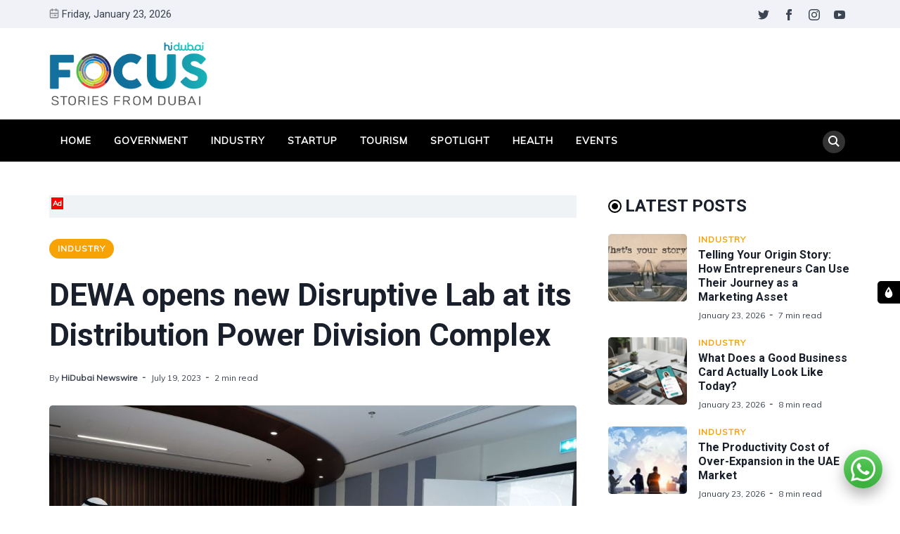

--- FILE ---
content_type: text/html; charset=utf-8
request_url: https://focus.hidubai.com/dewa-launches-new-disruptive-lab-at-its-distribution-power-division-complex/
body_size: 18926
content:
<!DOCTYPE html>
<html lang="en" data-navbar="sticky">
	<head>
		<meta charset="UTF-8">
		<meta name="viewport" content="width=device-width, initial-scale=1.0 shrink-to-fit=no">
        <meta http-equiv="X-UA-Compatible" content="ie=edge">
		<title>DEWA opens new Disruptive Lab at its Distribution Power Division Complex</title>
        <link href="https://fonts.googleapis.com/css2?family=Muli:ital,wght@0,400;1,700&family=Roboto:wght@400;700&display=swap" rel="stylesheet">
		<link href="https://focus.hidubai.com/assets/css/screen.min.css?v=b25380d688" rel="stylesheet">
		<meta name="description" content="Dubai Electricity and Water Authority (DEWA) has inaugurated a new Disruptive Lab at its Distribution Power Division Complex in Al Ruwayyah.">
    <link rel="icon" href="https://focus.hidubai.com/content/images/size/w256h256/2020/09/square-logo.png" type="image/png">
    <link rel="canonical" href="https://focus.hidubai.com/dewa-launches-new-disruptive-lab-at-its-distribution-power-division-complex/">
    <meta name="referrer" content="no-referrer-when-downgrade">
    
    <meta property="og:site_name" content="HiDubai Focus">
    <meta property="og:type" content="article">
    <meta property="og:title" content="DEWA opens new Disruptive Lab at its Distribution Power Division Complex">
    <meta property="og:description" content="Dubai Electricity and Water Authority (DEWA) has inaugurated a new Disruptive Lab at its Distribution Power Division Complex in Al Ruwayyah.">
    <meta property="og:url" content="https://focus.hidubai.com/dewa-launches-new-disruptive-lab-at-its-distribution-power-division-complex/">
    <meta property="og:image" content="https://focus.hidubai.com/content/images/2023/07/DEWA-launches-new-Disruptive-Lab-at-its-Distribution-Power-Division-Complex.jpg">
    <meta property="article:published_time" content="2023-07-19T08:17:41.000Z">
    <meta property="article:modified_time" content="2023-07-19T08:17:41.000Z">
    <meta property="article:tag" content="Industry">
    
    <meta property="article:publisher" content="https://www.facebook.com/officialhidubai">
    <meta name="twitter:card" content="summary_large_image">
    <meta name="twitter:title" content="DEWA opens new Disruptive Lab at its Distribution Power Division Complex">
    <meta name="twitter:description" content="Dubai Electricity and Water Authority (DEWA) has inaugurated a new Disruptive Lab at its Distribution Power Division Complex in Al Ruwayyah.">
    <meta name="twitter:url" content="https://focus.hidubai.com/dewa-launches-new-disruptive-lab-at-its-distribution-power-division-complex/">
    <meta name="twitter:image" content="https://focus.hidubai.com/content/images/2023/07/DEWA-launches-new-Disruptive-Lab-at-its-Distribution-Power-Division-Complex.jpg">
    <meta name="twitter:label1" content="Written by">
    <meta name="twitter:data1" content="HiDubai Newswire">
    <meta name="twitter:label2" content="Filed under">
    <meta name="twitter:data2" content="Industry">
    <meta name="twitter:site" content="@Officialhidubai">
    <meta property="og:image:width" content="1200">
    <meta property="og:image:height" content="800">
    
    <script type="application/ld+json">
{
    "@context": "https://schema.org",
    "@type": "Article",
    "publisher": {
        "@type": "Organization",
        "name": "HiDubai Focus",
        "url": "https://focus.hidubai.com/",
        "logo": {
            "@type": "ImageObject",
            "url": "https://focus.hidubai.com/content/images/2020/09/logo_dark.png"
        }
    },
    "author": {
        "@type": "Person",
        "name": "HiDubai Newswire",
        "image": {
            "@type": "ImageObject",
            "url": "https://focus.hidubai.com/content/images/2020/09/download.jpeg",
            "width": 275,
            "height": 183
        },
        "url": "https://focus.hidubai.com/author/hidubainewswire/",
        "sameAs": [
            "https://focus.hidubai.com/"
        ]
    },
    "headline": "DEWA opens new Disruptive Lab at its Distribution Power Division Complex",
    "url": "https://focus.hidubai.com/dewa-launches-new-disruptive-lab-at-its-distribution-power-division-complex/",
    "datePublished": "2023-07-19T08:17:41.000Z",
    "dateModified": "2023-07-19T08:17:41.000Z",
    "image": {
        "@type": "ImageObject",
        "url": "https://focus.hidubai.com/content/images/2023/07/DEWA-launches-new-Disruptive-Lab-at-its-Distribution-Power-Division-Complex.jpg",
        "width": 1200,
        "height": 800
    },
    "keywords": "Industry",
    "description": "Dubai Electricity and Water Authority (DEWA) has inaugurated a new Disruptive Lab at its Distribution Power Division Complex in Al Ruwayyah. ",
    "mainEntityOfPage": "https://focus.hidubai.com/dewa-launches-new-disruptive-lab-at-its-distribution-power-division-complex/"
}
    </script>

    <meta name="generator" content="Ghost 6.13">
    <link rel="alternate" type="application/rss+xml" title="HiDubai Focus" href="https://focus.hidubai.com/rss/">
    <script defer src="https://cdn.jsdelivr.net/ghost/portal@~2.56/umd/portal.min.js" data-i18n="true" data-ghost="https://focus.hidubai.com/" data-key="de2c0bf5738f179df94aa41287" data-api="https://hidubai-focus.ghost.io/ghost/api/content/" data-locale="en" crossorigin="anonymous"></script><style id="gh-members-styles">.gh-post-upgrade-cta-content,
.gh-post-upgrade-cta {
    display: flex;
    flex-direction: column;
    align-items: center;
    font-family: -apple-system, BlinkMacSystemFont, 'Segoe UI', Roboto, Oxygen, Ubuntu, Cantarell, 'Open Sans', 'Helvetica Neue', sans-serif;
    text-align: center;
    width: 100%;
    color: #ffffff;
    font-size: 16px;
}

.gh-post-upgrade-cta-content {
    border-radius: 8px;
    padding: 40px 4vw;
}

.gh-post-upgrade-cta h2 {
    color: #ffffff;
    font-size: 28px;
    letter-spacing: -0.2px;
    margin: 0;
    padding: 0;
}

.gh-post-upgrade-cta p {
    margin: 20px 0 0;
    padding: 0;
}

.gh-post-upgrade-cta small {
    font-size: 16px;
    letter-spacing: -0.2px;
}

.gh-post-upgrade-cta a {
    color: #ffffff;
    cursor: pointer;
    font-weight: 500;
    box-shadow: none;
    text-decoration: underline;
}

.gh-post-upgrade-cta a:hover {
    color: #ffffff;
    opacity: 0.8;
    box-shadow: none;
    text-decoration: underline;
}

.gh-post-upgrade-cta a.gh-btn {
    display: block;
    background: #ffffff;
    text-decoration: none;
    margin: 28px 0 0;
    padding: 8px 18px;
    border-radius: 4px;
    font-size: 16px;
    font-weight: 600;
}

.gh-post-upgrade-cta a.gh-btn:hover {
    opacity: 0.92;
}</style>
    <script defer src="https://cdn.jsdelivr.net/ghost/sodo-search@~1.8/umd/sodo-search.min.js" data-key="de2c0bf5738f179df94aa41287" data-styles="https://cdn.jsdelivr.net/ghost/sodo-search@~1.8/umd/main.css" data-sodo-search="https://hidubai-focus.ghost.io/" data-locale="en" crossorigin="anonymous"></script>
    
    <link href="https://focus.hidubai.com/webmentions/receive/" rel="webmention">
    <script defer src="/public/cards.min.js?v=b25380d688"></script>
    <link rel="stylesheet" type="text/css" href="/public/cards.min.css?v=b25380d688">
    <script defer src="/public/member-attribution.min.js?v=b25380d688"></script>
    <script defer src="/public/ghost-stats.min.js?v=b25380d688" data-stringify-payload="false" data-datasource="analytics_events" data-storage="localStorage" data-host="https://focus.hidubai.com/.ghost/analytics/api/v1/page_hit"  tb_site_uuid="8ed7937e-239e-4c73-8661-3ab95a578ef0" tb_post_uuid="09a05ced-fd93-4da5-9516-f22cc08978c4" tb_post_type="post" tb_member_uuid="undefined" tb_member_status="undefined"></script><style>:root {--ghost-accent-color: #15171A;}</style>
    <style>
.tc-government {--t-color: #1687F7;}
.tc-industry {--t-color: #f7a205;}
.tc-startup {--t-color: #9c1600;}
.tc-tourism {--t-color: #fc5d00;}
.tc-spotlight {--t-color: #004fc5;}
.tc-health {--t-color: #d5df27;}
.tc-events {--t-color: #c908e0;}
.tc-lifestyle {--t-color: #ef4238;}
.tc-technology {--t-color: #293e8d;}
</style>

<style>
    .switch-mode {
        position:fixed;
        top: 400px;
        right:-100px;
        text-transform: uppercase;
        background-color: var(--theme-color);
        color: var(--theme-nav-text-color);
        width: 100px;
        text-align: center;
        transition: all 0.25s ease-in-out;
        z-index: 9;
    }
    .switch-mode.visible {
        right: 0px;
    }
    .switch-mode span {
        cursor: pointer;
        display: block;
        padding: 8px;
    }
    .switch-mode .panel-icon {
        position: absolute;
        left: -32px;
        top: 0;
        padding: 8px;
        height: 32px;
        background-color: var(--theme-color);
        line-height: 0;
        border-radius: 5px 0 0 5px;
    }
    .switch-mode .panel-icon svg {
        width: 16px;
        height: 16px;
    }
    .switch-mode .option:hover {
        background: var(--theme-color);
    }
    .switch-mode .option svg{
        width: 16px;
        height: 16px;
        vertical-align: middle;
        margin-right: 4px;
        margin-top:-2px;
    }
    .switch-mode .option.light {background: var(--theme-color);}
    [data-theme="dark"] .switch-mode .option.dark {background: var(--theme-color);color: var(--theme-nav-text-color);}
    [data-theme="dark"] .switch-mode .option.light {background: var(--theme-color);color: var(--theme-nav-text-color);}
    
    [data-theme="dark"] .switch-mode .option.dark {background: var(--nav-hover-color) !important;}
    /*[data-theme="dark"] .switch-mode .panel-icon {background: var(--nav-hover-color) !important;}*/
    [data-theme="light"] .switch-mode .option.light {background: var(--nav-hover-color) !important;}
</style>

<script>
    if(typeof(Storage) !== 'undefined') {
        if (localStorage.getItem('selected-theme') == 'light') {
            document.documentElement.setAttribute('data-theme', 'light');
        }
        else if (localStorage.getItem('selected-theme') == 'dark') {
            document.documentElement.setAttribute('data-theme', 'dark');
        }
    }
</script>

<!-- Google Tag Manager -->
<script>(function(w,d,s,l,i){w[l]=w[l]||[];w[l].push({'gtm.start':
new Date().getTime(),event:'gtm.js'});var f=d.getElementsByTagName(s)[0],
j=d.createElement(s),dl=l!='dataLayer'?'&l='+l:'';j.async=true;j.src=
'https://www.googletagmanager.com/gtm.js?id='+i+dl;f.parentNode.insertBefore(j,f);
})(window,document,'script','dataLayer','GTM-WN6SGZ3');</script>
<!-- End Google Tag Manager -->

<!--Mobile window size change on keyboard popsup issue-->
<meta name="viewport" content="width=device-width, initial-scale=1, minimum-scale=1, maximum-scale=1">

<!-- Site ownership verificaiton for Google Search Console -->
<meta name="google-site-verification" content="h--RI1g1uLfgkwtoSpkU7UzGWnrrhlENTBZ1mbhsiBI" />
	</head>
	<body class="post-template tag-industry">
		<!-- Google Tag Manager (noscript) -->
		<noscript><iframe src="https://www.googletagmanager.com/ns.html?id=GTM-WN6SGZ3"
		height="0" width="0" style="display:none;visibility:hidden"></iframe></noscript>
		<!-- End Google Tag Manager (noscript) -->
		<div class="site-wrap">
		<header class="site-header">
    <!-- header top -->
    <div class="header-top">
        <div class="container">
            <div class="row ">
                <div class="col-md-6">
                    <div class="date-wrap flex">
                        <svg width="24" height="24" viewBox="0 0 24 24" xmlns="http://www.w3.org/2000/svg"><path fill-rule="evenodd" clip-rule="evenodd" d="M18 2.4h1.2c1.985 0 3.6 1.615 3.6 3.6v14.4c0 1.985-1.615 3.6-3.6 3.6H4.8a3.604 3.604 0 01-3.6-3.6V6c0-1.985 1.615-3.6 3.6-3.6H6V1.2C6 .54 6.54 0 7.2 0c.66 0 1.2.54 1.2 1.2v1.2h7.2V1.2c0-.66.54-1.2 1.2-1.2.66 0 1.2.54 1.2 1.2v1.2zM4.8 4.8H6V6c0 .66.54 1.2 1.2 1.2.66 0 1.2-.54 1.2-1.2V4.8h7.2V6c0 .66.54 1.2 1.2 1.2.66 0 1.2-.54 1.2-1.2V4.8h1.2c.661 0 1.2.539 1.2 1.2v4.8H3.6V6c0-.661.539-1.2 1.2-1.2zm0 16.8h14.4c.661 0 1.2-.539 1.2-1.2v-7.2H3.6v7.2c0 .661.539 1.2 1.2 1.2zm2.4-6c-.66 0-1.2.54-1.2 1.2 0 .66.54 1.2 1.2 1.2.66 0 1.2-.54 1.2-1.2 0-.66-.54-1.2-1.2-1.2zm9.6 0H12c-.66 0-1.2.54-1.2 1.2 0 .66.54 1.2 1.2 1.2h4.8c.66 0 1.2-.54 1.2-1.2 0-.66-.54-1.2-1.2-1.2z"/></svg>                        <span id="today">Friday, January 23, 2026</span>
                    </div>
                </div>
                <div class="col-md-6">
                    <ul class="no-style-list social-links">
    <li><a href="https://x.com/Officialhidubai" target="_blank"><svg xmlns="http://www.w3.org/2000/svg" width="24" height="24" viewBox="0 0 24 24"><path d="M24 4.557c-.883.392-1.832.656-2.828.775 1.017-.609 1.798-1.574 2.165-2.724-.951.564-2.005.974-3.127 1.195-.897-.957-2.178-1.555-3.594-1.555-3.179 0-5.515 2.966-4.797 6.045-4.091-.205-7.719-2.165-10.148-5.144-1.29 2.213-.669 5.108 1.523 6.574-.806-.026-1.566-.247-2.229-.616-.054 2.281 1.581 4.415 3.949 4.89-.693.188-1.452.232-2.224.084.626 1.956 2.444 3.379 4.6 3.419-2.07 1.623-4.678 2.348-7.29 2.04 2.179 1.397 4.768 2.212 7.548 2.212 9.142 0 14.307-7.721 13.995-14.646.962-.695 1.797-1.562 2.457-2.549z"></path></svg></a></li>
    <li><a href="https://www.facebook.com/officialhidubai" target="_blank"><svg xmlns="http://www.w3.org/2000/svg" width="24" height="24" viewBox="0 0 24 24"><path d="M9 8h-3v4h3v12h5v-12h3.642l.358-4h-4v-1.667c0-.955.192-1.333 1.115-1.333h2.885v-5h-3.808c-3.596 0-5.192 1.583-5.192 4.615v3.385z"></path></svg></a></li>
    <li><a href="https://www.instagram.com/officialhidubai/" target="_blank"><svg xmlns="http://www.w3.org/2000/svg" width="24" height="24" viewBox="0 0 24 24"><path d="M12 2.163c3.204 0 3.584.012 4.85.07 3.252.148 4.771 1.691 4.919 4.919.058 1.265.069 1.645.069 4.849 0 3.205-.012 3.584-.069 4.849-.149 3.225-1.664 4.771-4.919 4.919-1.266.058-1.644.07-4.85.07-3.204 0-3.584-.012-4.849-.07-3.26-.149-4.771-1.699-4.919-4.92-.058-1.265-.07-1.644-.07-4.849 0-3.204.013-3.583.07-4.849.149-3.227 1.664-4.771 4.919-4.919 1.266-.057 1.645-.069 4.849-.069zm0-2.163c-3.259 0-3.667.014-4.947.072-4.358.2-6.78 2.618-6.98 6.98-.059 1.281-.073 1.689-.073 4.948 0 3.259.014 3.668.072 4.948.2 4.358 2.618 6.78 6.98 6.98 1.281.058 1.689.072 4.948.072 3.259 0 3.668-.014 4.948-.072 4.354-.2 6.782-2.618 6.979-6.98.059-1.28.073-1.689.073-4.948 0-3.259-.014-3.667-.072-4.947-.196-4.354-2.617-6.78-6.979-6.98-1.281-.059-1.69-.073-4.949-.073zm0 5.838c-3.403 0-6.162 2.759-6.162 6.162s2.759 6.163 6.162 6.163 6.162-2.759 6.162-6.163c0-3.403-2.759-6.162-6.162-6.162zm0 10.162c-2.209 0-4-1.79-4-4 0-2.209 1.791-4 4-4s4 1.791 4 4c0 2.21-1.791 4-4 4zm6.406-11.845c-.796 0-1.441.645-1.441 1.44s.645 1.44 1.441 1.44c.795 0 1.439-.645 1.439-1.44s-.644-1.44-1.439-1.44z"></path></svg></a></li>
    <li><a href="https://www.youtube.com/channel/UC7dduMSuUKZ1fkpvNWoOQoQ" target="_blank"><svg xmlns="http://www.w3.org/2000/svg" width="24" height="24" viewBox="0 0 24 24"><path d="M19.615 3.184c-3.604-.246-11.631-.245-15.23 0-3.897.266-4.356 2.62-4.385 8.816.029 6.185.484 8.549 4.385 8.816 3.6.245 11.626.246 15.23 0 3.897-.266 4.356-2.62 4.385-8.816-.029-6.185-.484-8.549-4.385-8.816zm-10.615 12.816v-8l8 3.993-8 4.007z"/></svg></a></li>
</ul>                </div>
            </div>
        </div>
    </div>
    <!-- header middle -->
    <div class="header-middle">
        <div class="container">
            <div class="row">
                <div class="col-md-4">
                    <div class="logo flex">
                        <a href="https://focus.hidubai.com" class="logo-image theme-light-logo"><div class="logo-img"></div></a>
                    </div>
                </div>
                <div class="col-md-8">
                                    </div>
            </div>
        </div>
    </div>
    <div class="header-bottom">
        <div class="container">
            <div class="row">
                <div class="col-lg-12">
                    <div class="nav-bar flex">
                        <nav class="nav-left">
                            <ul class="nav-list nav-list-primary text-upper no-style-list">
                                <li><a href="https://focus.hidubai.com/">Home</a></li>
<li><a href="https://focus.hidubai.com/topic/government/">Government</a></li>
<li><a href="https://focus.hidubai.com/topic/industry/">Industry</a></li>
<li><a href="https://focus.hidubai.com/topic/startup/">Startup</a></li>
<li><a href="https://focus.hidubai.com/topic/tourism/">Tourism</a></li>
<li><a href="https://focus.hidubai.com/topic/spotlight/">Spotlight</a></li>
<li><a href="https://focus.hidubai.com/topic/health/">Health</a></li>
<li><a href="https://focus.hidubai.com/topic/events/">Events</a></li>

                                <li class="more-link"><a href="javascript:">More<svg width="24" height="24" viewBox="0 0 24 24" xmlns="http://www.w3.org/2000/svg"><path d="M12 18c-.39 0-.78-.132-1.097-.398L.617 9.03a1.713 1.713 0 112.194-2.633l9.208 7.673 9.192-7.397a1.715 1.715 0 012.15 2.671l-10.286 8.277A1.714 1.714 0 0112 18"/></svg></a>
                                <ul class="dropdown"></ul>
                                </li>
                            </ul>
                            <a class="menu-icon nav-icon" id="js-menu-toggle" href="javascript:;" aria-haspopup="true" aria-expanded="false">
                                <span class="line"></span>
                                <span class="line"></span>
                                <span class="line"></span>
                            </a>
                        </nav>
                       <nav class="nav-right">
                            <ul class="nav-list nav-list-primary no-style-list text-upper">
                                <li class="nav-item nav-icon"><a id="js-search-button" href="javascript:;" aria-label="Search"><svg xmlns="http://www.w3.org/2000/svg" width="24" height="24" viewBox="0 0 24 24"><path d="M23.809 21.646l-6.205-6.205c1.167-1.605 1.857-3.579 1.857-5.711 0-5.365-4.365-9.73-9.731-9.73-5.365 0-9.73 4.365-9.73 9.73 0 5.366 4.365 9.73 9.73 9.73 2.034 0 3.923-.627 5.487-1.698l6.238 6.238 2.354-2.354zm-20.955-11.916c0-3.792 3.085-6.877 6.877-6.877s6.877 3.085 6.877 6.877-3.085 6.877-6.877 6.877c-3.793 0-6.877-3.085-6.877-6.877z"/></svg></a></li>
                            </ul>
                        </nav>
                    </div>
                </div>
            </div>
        </div>
    </div>
    <div class="mobile-nav-wrap" id="mobile-nav">
        <ul class="no-style-list mobile-nav">
            <li><a href="https://focus.hidubai.com/">Home</a></li>
<li><a href="https://focus.hidubai.com/topic/government/">Government</a></li>
<li><a href="https://focus.hidubai.com/topic/industry/">Industry</a></li>
<li><a href="https://focus.hidubai.com/topic/startup/">Startup</a></li>
<li><a href="https://focus.hidubai.com/topic/tourism/">Tourism</a></li>
<li><a href="https://focus.hidubai.com/topic/spotlight/">Spotlight</a></li>
<li><a href="https://focus.hidubai.com/topic/health/">Health</a></li>
<li><a href="https://focus.hidubai.com/topic/events/">Events</a></li>

        </ul>
    </div>
    <div class="backdrop" id="backdrop"></div>
</header>        <div class="container">
    <div class="row">
        <div class="col-md-8">
            <main class="main-content-area">
                <div class="col-12 ads desktop no-style-list">
    <div class="ads-text">Ad</div>
<!-- end div will be in the container-area-ads.end.hbs-->    <div class="gptslot" data-adunitid="65"></div>
</div>
                <article class="post post-single">
                    <header class="post-header">
                        <div class="tag-wrap">
                            <a href="/topic/industry/" class="tag tag-pill tc-industry">Industry</a>
                        </div>
                        <h1 class="post-title">DEWA opens new Disruptive Lab at its Distribution Power Division Complex</h1>
                        <div class="post-meta">
                            <span class="author">By <a href="/author/hidubainewswire/">HiDubai Newswire</a></span>
                            <time class="pub-date" datetime="2023-07-19">July 19, 2023</time>
                            <span class="read-time">2 min read</span>
                        </div>
                    </header>
                    <div class="post-img-wrap loading-bg">
                        <img class="post-img lazy" src="[data-uri]"
                            data-srcset="/content/images/size/w300/2023/07/DEWA-launches-new-Disruptive-Lab-at-its-Distribution-Power-Division-Complex.jpg 300w,
                                /content/images/size/w600/2023/07/DEWA-launches-new-Disruptive-Lab-at-its-Distribution-Power-Division-Complex.jpg 600w,
                                /content/images/size/w1000/2023/07/DEWA-launches-new-Disruptive-Lab-at-its-Distribution-Power-Division-Complex.jpg 1000w"
                            data-sizes="(max-width: 330px) 300px, (max-width: 660px) 600px, (min-width: 768px) and (max-width: 975px) 600px, 1000px"
                            data-src="/content/images/size/w1000/2023/07/DEWA-launches-new-Disruptive-Lab-at-its-Distribution-Power-Division-Complex.jpg"
                            alt="DEWA opens new Disruptive Lab at its Distribution Power Division Complex">
                    </div>
                    <div class="row">
    <div class="col-12 ads mobile">
    <div class="ads-text">Ad</div>
<!-- end div will be in the container-area-ads.end.hbs-->    <div class="gptslot" data-adunitid="121"></div>
</div>
</div>                    <div class="post-content">
                        <p><em>Dubai Electricity and Water Authority (DEWA) has inaugurated a new Disruptive Lab at its Distribution Power Division Complex in Al Ruwayyah. </em></p><p><em>DEWA Disruptive Lab </em>(DDL) was opened by <strong>Rashid Bin Humaidan, Executive Vice President of Distribution Power at DEWA</strong>, and other DEWA officials. DDL is a new hub to implement DEWA’s Innovation and Future Shaping Framework. It provides a scientific environment that encourages DEWA’s engineers and innovators to develop and test the disruptive technologies of the Fourth Industrial Revolution. The lab also promotes partnerships and exchanging experiences with leading global institutions in DEWA’s work areas.</p><blockquote>“We work in line with the directives of the wise leadership to anticipate the future of strategic sectors based on sound scientific foundations and a clear vision that anticipates future challenges and turns them into promising opportunities. DDL supports the Innovation and Future Shaping Framework, which was inspired by the words of His Highness Sheikh Mohammed bin Rashid Al Maktoum, Vice President and Prime Minister of the UAE and Ruler of Dubai: ‘The future belongs to those who can imagine it, design it, and execute it’.<br><br>These have become the three main phases of <strong>DEWA</strong>’s Innovation and Future Shaping Framework, ‘Imagine, Design, and Implement.’ We translate the words of His Highness to strengthen Dubai’s position as a hub for creativity and innovation by reshaping the traditional concepts of work mechanisms to suit the rapid global changes. We are committed to utilising all resources and capabilities, providing an environment that motivates innovation and creativity, and helping Emirati competencies to anticipate and shape the future to contribute to realising DEWA’s vision as a globally leading sustainable innovative corporation committed to achieving net-zero emissions by 2050,” </blockquote><p>said <strong>HE Saeed Mohammed Al Tayer, MD &amp; CEO of DEWA.</strong></p><p><strong>Marwan Bin Haidar, Executive Vice President of Innovation &amp; the Future at DEWA</strong>, said that the Innovation and Future Shaping Framework features three main phases. Each phase uses different tools, including strategies, action plans, and pioneering initiatives. It also includes nine enablers: Foresight Tools; Knowledge Management; Innovation and Future Policies; Partnerships; Research &amp; Development; Human Capital; Performance Management; Future Platforms; and Innovation Platforms.</p><p><strong>Rashid Bin Humaidan, Executive Vice President of Distribution Power at DEWA,</strong> explained that the prototypes developed by DDL at DEWA’s Distribution Power Division Complex include a Speech-to-Text smart application that streamlines the work of engineers and field technicians when writing observations and notes that can later be uploaded to DEWA’s system or share them with other colleagues. Furthermore, the lab is currently developing a project for manufacturing electric vehicle (EV) chargers for different types of EVs, enhancing efficiency and reducing costs.</p><p>In March 2023, <strong>DEWA </strong>inaugurated the Disruptive Lab at Al Hudaiba building. The lab uses concept design methodologies to help business teams identify requirements and challenges and develop innovative solutions. It also invests in Computer-Aided-Design (CAD) software to create digital models and simulations that can be used for testing and validation.</p><p>News Source: Dubai Media Office</p>
                    </div>
                </article>
            </main>
            <div class="share-wrap">
    <div class="share-title h5 text-center">Share this article:</div>
    <div class="share-links flex">
        <a class="facebook" href="https://www.facebook.com/sharer/sharer.php?u=https://focus.hidubai.com/dewa-launches-new-disruptive-lab-at-its-distribution-power-division-complex/" onclick="window.open(this.href, 'facebook-share','width=580,height=296');return false;" title="Share on Facebook"><svg xmlns="http://www.w3.org/2000/svg" width="24" height="24" viewBox="0 0 24 24"><path d="M9 8h-3v4h3v12h5v-12h3.642l.358-4h-4v-1.667c0-.955.192-1.333 1.115-1.333h2.885v-5h-3.808c-3.596 0-5.192 1.583-5.192 4.615v3.385z"></path></svg></a>

        <a class="twitter" href="https://twitter.com/share?text=DEWA%20opens%20new%20Disruptive%20Lab%20at%20its%20Distribution%20Power%20Division%20Complex&amp;url=https://focus.hidubai.com/dewa-launches-new-disruptive-lab-at-its-distribution-power-division-complex/" onclick="window.open(this.href, 'twitter-share', 'width=580,height=296');return false;" title="Share on Twitter"><svg xmlns="http://www.w3.org/2000/svg" width="24" height="24" viewBox="0 0 24 24"><path d="M24 4.557c-.883.392-1.832.656-2.828.775 1.017-.609 1.798-1.574 2.165-2.724-.951.564-2.005.974-3.127 1.195-.897-.957-2.178-1.555-3.594-1.555-3.179 0-5.515 2.966-4.797 6.045-4.091-.205-7.719-2.165-10.148-5.144-1.29 2.213-.669 5.108 1.523 6.574-.806-.026-1.566-.247-2.229-.616-.054 2.281 1.581 4.415 3.949 4.89-.693.188-1.452.232-2.224.084.626 1.956 2.444 3.379 4.6 3.419-2.07 1.623-4.678 2.348-7.29 2.04 2.179 1.397 4.768 2.212 7.548 2.212 9.142 0 14.307-7.721 13.995-14.646.962-.695 1.797-1.562 2.457-2.549z"></path></svg></a>
        
        <a class="whatsapp" href="https://wa.me/?text=https://focus.hidubai.com/dewa-launches-new-disruptive-lab-at-its-distribution-power-division-complex/" data-action="share/whatsapp/share" onclick="window.open(this.href, 'whatsapp-share', 'width=580,height=296');return false;" title="Share on Whatsapp"><svg xmlns="http://www.w3.org/2000/svg" width="24" height="24" viewBox="0 0 24 24"><path d="M.057 24l1.687-6.163c-1.041-1.804-1.588-3.849-1.587-5.946.003-6.556 5.338-11.891 11.893-11.891 3.181.001 6.167 1.24 8.413 3.488 2.245 2.248 3.481 5.236 3.48 8.414-.003 6.557-5.338 11.892-11.893 11.892-1.99-.001-3.951-.5-5.688-1.448l-6.305 1.654zm6.597-3.807c1.676.995 3.276 1.591 5.392 1.592 5.448 0 9.886-4.434 9.889-9.885.002-5.462-4.415-9.89-9.881-9.892-5.452 0-9.887 4.434-9.889 9.884-.001 2.225.651 3.891 1.746 5.634l-.999 3.648 3.742-.981zm11.387-5.464c-.074-.124-.272-.198-.57-.347-.297-.149-1.758-.868-2.031-.967-.272-.099-.47-.149-.669.149-.198.297-.768.967-.941 1.165-.173.198-.347.223-.644.074-.297-.149-1.255-.462-2.39-1.475-.883-.788-1.48-1.761-1.653-2.059-.173-.297-.018-.458.13-.606.134-.133.297-.347.446-.521.151-.172.2-.296.3-.495.099-.198.05-.372-.025-.521-.075-.148-.669-1.611-.916-2.206-.242-.579-.487-.501-.669-.51l-.57-.01c-.198 0-.52.074-.792.372s-1.04 1.016-1.04 2.479 1.065 2.876 1.213 3.074c.149.198 2.095 3.2 5.076 4.487.709.306 1.263.489 1.694.626.712.226 1.36.194 1.872.118.571-.085 1.758-.719 2.006-1.413.248-.695.248-1.29.173-1.414z"/></svg></a>

        <a class="pinterest" href="http://pinterest.com/pin/create/button/?url=https://focus.hidubai.com/dewa-launches-new-disruptive-lab-at-its-distribution-power-division-complex/&amp;description=DEWA%20opens%20new%20Disruptive%20Lab%20at%20its%20Distribution%20Power%20Division%20Complex" onclick="window.open(this.href, 'linkedin-share', 'width=580,height=296');return false;" title="Share on Pinterest"><svg xmlns="http://www.w3.org/2000/svg" width="24" height="24" viewBox="0 0 24 24"><path d="M12 0c-6.627 0-12 5.372-12 12 0 5.084 3.163 9.426 7.627 11.174-.105-.949-.2-2.405.042-3.441.218-.937 1.407-5.965 1.407-5.965s-.359-.719-.359-1.782c0-1.668.967-2.914 2.171-2.914 1.023 0 1.518.769 1.518 1.69 0 1.029-.655 2.568-.994 3.995-.283 1.194.599 2.169 1.777 2.169 2.133 0 3.772-2.249 3.772-5.495 0-2.873-2.064-4.882-5.012-4.882-3.414 0-5.418 2.561-5.418 5.207 0 1.031.397 2.138.893 2.738.098.119.112.224.083.345l-.333 1.36c-.053.22-.174.267-.402.161-1.499-.698-2.436-2.889-2.436-4.649 0-3.785 2.75-7.262 7.929-7.262 4.163 0 7.398 2.967 7.398 6.931 0 4.136-2.607 7.464-6.227 7.464-1.216 0-2.359-.631-2.75-1.378l-.748 2.853c-.271 1.043-1.002 2.35-1.492 3.146 1.124.347 2.317.535 3.554.535 6.627 0 12-5.373 12-12 0-6.628-5.373-12-12-12z" fill-rule="evenodd" clip-rule="evenodd"/></svg></a>

        <a class="linkedin" href="http://www.linkedin.com/shareArticle?mini=true&amp;url=https://focus.hidubai.com/dewa-launches-new-disruptive-lab-at-its-distribution-power-division-complex/&amp;title=DEWA%20opens%20new%20Disruptive%20Lab%20at%20its%20Distribution%20Power%20Division%20Complex" onclick="window.open(this.href, 'linkedin-share', 'width=580,height=296');return false;" title="Share on Linkedin"><svg xmlns="http://www.w3.org/2000/svg" width="24" height="24" viewBox="0 0 24 24"><path d="M4.98 3.5c0 1.381-1.11 2.5-2.48 2.5s-2.48-1.119-2.48-2.5c0-1.38 1.11-2.5 2.48-2.5s2.48 1.12 2.48 2.5zm.02 4.5h-5v16h5v-16zm7.982 0h-4.968v16h4.969v-8.399c0-4.67 6.029-5.052 6.029 0v8.399h4.988v-10.131c0-7.88-8.922-7.593-11.018-3.714v-2.155z"/></svg></a>
    </div>
</div>            <div class="col-12 ads desktop no-style-list">
    <div class="ads-text">Ad</div>
<!-- end div will be in the container-area-ads.end.hbs-->    <div class="gptslot" data-adunitid="66"></div>
</div>
            <div class="row">
    <div class="col-12 ads mobile">
    <div class="ads-text">Ad</div>
<!-- end div will be in the container-area-ads.end.hbs-->    <div class="gptslot" data-adunitid="122"></div>
</div>
</div>            <div class="about-author-wrap">
    <div class="author-card">
        <div class="avatar-wrap loading-bg">
            <a href="/author/hidubainewswire/" title="HiDubai Newswire"><img class="lazy avatar" src="[data-uri]" data-src="/content/images/size/w150/2020/09/download.jpeg" alt="HiDubai Newswire"></a>
        </div>
        <div class="author-info">
            <h3 class="name h5">Written by <a href="/author/hidubainewswire/">HiDubai Newswire</a></h3>
            <div class="permalink"><a href="/author/hidubainewswire/">More post by HiDubai Newswire <svg width="24" height="24" viewBox="0 0 24 24" xmlns="http://www.w3.org/2000/svg"><path d="M1.5 13.5h17.79l-5.445 6.54a1.502 1.502 0 102.31 1.92l7.5-9a1.78 1.78 0 00.135-.226c0-.075.075-.12.105-.195A1.5 1.5 0 0024 12a1.499 1.499 0 00-.105-.54c0-.075-.075-.12-.105-.195a1.766 1.766 0 00-.135-.225l-7.5-9A1.499 1.499 0 0015 1.5a1.5 1.5 0 00-1.155 2.46l5.445 6.54H1.5a1.5 1.5 0 100 3z"/></svg></a></div>
        </div>
    </div>
</div>            <div class="related-post-wrap">
    <div class="row">
    <div class="col-12">
        <h3 class="section-title">You might also like</h3>
    </div>
    <div class="col-lg-4 col-md-6 col-sm-6">
        <article class="post post-style-one">
            <a href="/telling-your-origin-story-how-entrepreneurs-can-use-their-journey-as-a-marketing-asset/" aria-label="Telling Your Origin Story: How Entrepreneurs Can Use Their Journey as a Marketing Asset">
                <div class="post-img-wrap loading-bg">
                    <img class="post-img lazy" src="[data-uri]"
                        data-srcset="/content/images/size/w300/2026/01/A---2026-01-21T154913.946.jpg 300w,
                            /content/images/size/w600/2026/01/A---2026-01-21T154913.946.jpg 600w"
                        data-sizes="(max-width: 575px) 600px, 300px"
                        data-src="/content/images/size/w300/2026/01/A---2026-01-21T154913.946.jpg"
                        alt="Telling Your Origin Story: How Entrepreneurs Can Use Their Journey as a Marketing Asset">
                </div>
            </a>
            <div class="post-content">
                <div class="tag-wrap">
                    <a href="/topic/industry/" class="tag tag-small tc-industry">Industry</a>
                </div>
                <h2 class="post-title h4"><a href="/telling-your-origin-story-how-entrepreneurs-can-use-their-journey-as-a-marketing-asset/">Telling Your Origin Story: How Entrepreneurs Can Use Their Journey as a Marketing Asset</a></h2>
                <div class="post-meta">
                    <time class="pub-date" datetime="2026-01-23">January 23, 2026</time>
                    <span class="read-time">7 min read</span>
                </div>
            </div>
        </article>
    </div>
    <div class="col-lg-4 col-md-6 col-sm-6">
        <article class="post post-style-one">
            <a href="/what-does-a-good-business-card-actually-look-like-today/" aria-label="What Does a Good Business Card Actually Look Like Today?">
                <div class="post-img-wrap loading-bg">
                    <img class="post-img lazy" src="[data-uri]"
                        data-srcset="/content/images/size/w300/2026/01/sharm---2026-01-22T131841.823.png 300w,
                            /content/images/size/w600/2026/01/sharm---2026-01-22T131841.823.png 600w"
                        data-sizes="(max-width: 575px) 600px, 300px"
                        data-src="/content/images/size/w300/2026/01/sharm---2026-01-22T131841.823.png"
                        alt="What Does a Good Business Card Actually Look Like Today?">
                </div>
            </a>
            <div class="post-content">
                <div class="tag-wrap">
                    <a href="/topic/industry/" class="tag tag-small tc-industry">Industry</a>
                </div>
                <h2 class="post-title h4"><a href="/what-does-a-good-business-card-actually-look-like-today/">What Does a Good Business Card Actually Look Like Today?</a></h2>
                <div class="post-meta">
                    <time class="pub-date" datetime="2026-01-23">January 23, 2026</time>
                    <span class="read-time">8 min read</span>
                </div>
            </div>
        </article>
    </div>
    <div class="col-lg-4 col-md-6 col-sm-6">
        <article class="post post-style-one">
            <a href="/the-productivity-cost-of-over-expansion-in-the-uae-market/" aria-label="The Productivity Cost of Over-Expansion in the UAE Market">
                <div class="post-img-wrap loading-bg">
                    <img class="post-img lazy" src="[data-uri]"
                        data-srcset="/content/images/size/w300/2026/01/The-Productivity-Cost-of-Over-Expansion-in-the-UAE-Market--3-.jpg 300w,
                            /content/images/size/w600/2026/01/The-Productivity-Cost-of-Over-Expansion-in-the-UAE-Market--3-.jpg 600w"
                        data-sizes="(max-width: 575px) 600px, 300px"
                        data-src="/content/images/size/w300/2026/01/The-Productivity-Cost-of-Over-Expansion-in-the-UAE-Market--3-.jpg"
                        alt="The Productivity Cost of Over-Expansion in the UAE Market">
                </div>
            </a>
            <div class="post-content">
                <div class="tag-wrap">
                    <a href="/topic/industry/" class="tag tag-small tc-industry">Industry</a>
                </div>
                <h2 class="post-title h4"><a href="/the-productivity-cost-of-over-expansion-in-the-uae-market/">The Productivity Cost of Over-Expansion in the UAE Market</a></h2>
                <div class="post-meta">
                    <time class="pub-date" datetime="2026-01-23">January 23, 2026</time>
                    <span class="read-time">8 min read</span>
                </div>
            </div>
        </article>
    </div>
    <div class="col-lg-4 col-md-6 col-sm-6">
        <article class="post post-style-one">
            <a href="/dubai-first-time-home-buyer-programme-accelerates-home-ownership-and-drives-aed3-25-billion-in-sales/" aria-label="Dubai First-Time Home Buyer Programme Accelerates Home Ownership and Drives AED3.25 Billion in Sales">
                <div class="post-img-wrap loading-bg">
                    <img class="post-img lazy" src="[data-uri]"
                        data-srcset="/content/images/size/w300/2026/01/Dubai---s-First-Time-Home-Buyer-Programme-helps-over-2-000-residents-become-homeowners-in-6-months-since-launch.jpg 300w,
                            /content/images/size/w600/2026/01/Dubai---s-First-Time-Home-Buyer-Programme-helps-over-2-000-residents-become-homeowners-in-6-months-since-launch.jpg 600w"
                        data-sizes="(max-width: 575px) 600px, 300px"
                        data-src="/content/images/size/w300/2026/01/Dubai---s-First-Time-Home-Buyer-Programme-helps-over-2-000-residents-become-homeowners-in-6-months-since-launch.jpg"
                        alt="Dubai First-Time Home Buyer Programme Accelerates Home Ownership and Drives AED3.25 Billion in Sales">
                </div>
            </a>
            <div class="post-content">
                <div class="tag-wrap">
                    <a href="/topic/industry/" class="tag tag-small tc-industry">Industry</a>
                </div>
                <h2 class="post-title h4"><a href="/dubai-first-time-home-buyer-programme-accelerates-home-ownership-and-drives-aed3-25-billion-in-sales/">Dubai First-Time Home Buyer Programme Accelerates Home Ownership and Drives AED3.25 Billion in Sales</a></h2>
                <div class="post-meta">
                    <time class="pub-date" datetime="2026-01-23">January 23, 2026</time>
                    <span class="read-time">1 min read</span>
                </div>
            </div>
        </article>
    </div>
    <div class="col-lg-4 col-md-6 col-sm-6">
        <article class="post post-style-one">
            <a href="/dp-world-unveils-dubai-food-district-to-strengthen-global-food-trade/" aria-label="DP World Unveils Dubai Food District to Strengthen Global Food Trade">
                <div class="post-img-wrap loading-bg">
                    <img class="post-img lazy" src="[data-uri]"
                        data-srcset="/content/images/size/w300/2026/01/DP-World-unveils-Dubai-Food-District--new-hub-for-global-food-trade.jpg 300w,
                            /content/images/size/w600/2026/01/DP-World-unveils-Dubai-Food-District--new-hub-for-global-food-trade.jpg 600w"
                        data-sizes="(max-width: 575px) 600px, 300px"
                        data-src="/content/images/size/w300/2026/01/DP-World-unveils-Dubai-Food-District--new-hub-for-global-food-trade.jpg"
                        alt="DP World Unveils Dubai Food District to Strengthen Global Food Trade">
                </div>
            </a>
            <div class="post-content">
                <div class="tag-wrap">
                    <a href="/topic/industry/" class="tag tag-small tc-industry">Industry</a>
                </div>
                <h2 class="post-title h4"><a href="/dp-world-unveils-dubai-food-district-to-strengthen-global-food-trade/">DP World Unveils Dubai Food District to Strengthen Global Food Trade</a></h2>
                <div class="post-meta">
                    <time class="pub-date" datetime="2026-01-22">January 22, 2026</time>
                    <span class="read-time">1 min read</span>
                </div>
            </div>
        </article>
    </div>
    <div class="col-lg-4 col-md-6 col-sm-6">
        <article class="post post-style-one">
            <a href="/commercial-bank-of-dubai-posts-record-fy2025-profit-as-net-loans-exceed-aed-100b/" aria-label="Commercial Bank of Dubai Posts Record FY2025 Profit as Net Loans Exceed AED 100B">
                <div class="post-img-wrap loading-bg">
                    <img class="post-img lazy" src="[data-uri]"
                        data-srcset="/content/images/size/w300/2026/01/sharm---2026-01-22T110934.280.png 300w,
                            /content/images/size/w600/2026/01/sharm---2026-01-22T110934.280.png 600w"
                        data-sizes="(max-width: 575px) 600px, 300px"
                        data-src="/content/images/size/w300/2026/01/sharm---2026-01-22T110934.280.png"
                        alt="Commercial Bank of Dubai Posts Record FY2025 Profit as Net Loans Exceed AED 100B">
                </div>
            </a>
            <div class="post-content">
                <div class="tag-wrap">
                    <a href="/topic/industry/" class="tag tag-small tc-industry">Industry</a>
                </div>
                <h2 class="post-title h4"><a href="/commercial-bank-of-dubai-posts-record-fy2025-profit-as-net-loans-exceed-aed-100b/">Commercial Bank of Dubai Posts Record FY2025 Profit as Net Loans Exceed AED 100B</a></h2>
                <div class="post-meta">
                    <time class="pub-date" datetime="2026-01-22">January 22, 2026</time>
                    <span class="read-time">4 min read</span>
                </div>
            </div>
        </article>
    </div>
    </div>
</div>
            <div class="prev-next-wrap">
        <div class="row">
            <div class="col-md-6">
                <div class="post post-compact next-post has-img">
                    <div class="post-img-wrap loading-bg">
                        <img class="post-img lazy" src="[data-uri]"
                            data-srcset="/content/images/size/w300/2023/07/The-Hero-Dubai-Desert-Classic-drives-sustainable-golf.jpg 300w,
                                /content/images/size/w600/2023/07/The-Hero-Dubai-Desert-Classic-drives-sustainable-golf.jpg 600w"
                            data-sizes="(min-width: 768px) and (max-width: 1020px) 300px, 600px"
                            data-src="/content/images/size/w600/2023/07/The-Hero-Dubai-Desert-Classic-drives-sustainable-golf.jpg"
                                alt="Hero Dubai Desert Classic becomes the first golf event in Middle East to achieve GEO Certified Tournament status">
                    </div>
                    <a href="/the-hero-dubai-desert-classic-drives-sustainable-golf/" aria-label="Hero Dubai Desert Classic becomes the first golf event in Middle East to achieve GEO Certified Tournament status" class="overlay-link"></a>
                    
                    <div class="post-content">
                        <div class="label"><svg width="24" height="25" viewBox="0 0 24 25" xmlns="http://www.w3.org/2000/svg"><path d="M22.5 11H4.71l5.445-6.54a1.5 1.5 0 10-2.31-1.92l-7.5 9c-.05.072-.096.147-.135.226 0 .075-.075.12-.105.195A1.5 1.5 0 000 12.5a1.5 1.5 0 00.105.54c0 .075.075.12.105.195.04.078.084.154.135.225l7.5 9A1.498 1.498 0 009 23a1.5 1.5 0 001.155-2.46L4.71 14H22.5a1.5 1.5 0 100-3z"/></svg>Newer post</div>
                        <h2 class="post-title h4">Hero Dubai Desert Classic becomes the first golf event in Middle East to achieve GEO Certified Tournament status</h2>
                        <div class="post-meta">
                            <time class="pub-date" datetime="2023-07-19">July 19, 2023</time>
                            <span class="read-time">4 min read</span>
                        </div>
                    </div>
                </div>
            </div>
            <div class="col-md-6">
                <div class="post post-compact previous-post has-img">
                    <div class="post-img-wrap loading-bg">
                        <img class="post-img lazy" src="[data-uri]"
                            data-srcset="/content/images/size/w300/2023/07/Riot-teams-up-with-GGTech-Entertainment-to-boost--collegiate-esports-competitions.jpg 300w,
                                /content/images/size/w600/2023/07/Riot-teams-up-with-GGTech-Entertainment-to-boost--collegiate-esports-competitions.jpg 600w"
                            data-sizes="(min-width: 768px) and (max-width: 1020px) 300px, 600px"
                            data-src="/content/images/size/w600/2023/07/Riot-teams-up-with-GGTech-Entertainment-to-boost--collegiate-esports-competitions.jpg"
                                alt="Riot teams up with GGTech Entertainment to boost  collegiate esports competitions">
                    </div>
                    <a href="/riot-teams-up-with-ggtech-entertainment-to-boost-collegiate-esports-competitions/" aria-label="Riot teams up with GGTech Entertainment to boost  collegiate esports competitions" class="overlay-link"></a>
                    <div class="post-content">
                        <div class="label">Older post<svg width="24" height="24" viewBox="0 0 24 24" xmlns="http://www.w3.org/2000/svg"><path d="M1.5 13.5h17.79l-5.445 6.54a1.502 1.502 0 102.31 1.92l7.5-9a1.78 1.78 0 00.135-.226c0-.075.075-.12.105-.195A1.5 1.5 0 0024 12a1.499 1.499 0 00-.105-.54c0-.075-.075-.12-.105-.195a1.766 1.766 0 00-.135-.225l-7.5-9A1.499 1.499 0 0015 1.5a1.5 1.5 0 00-1.155 2.46l5.445 6.54H1.5a1.5 1.5 0 100 3z"/></svg></div>
                        <h2 class="post-title h4">Riot teams up with GGTech Entertainment to boost  collegiate esports competitions</h2>
                        <div class="post-meta">
                            <time class="pub-date" datetime="2023-07-19">July 19, 2023</time>
                            <span class="read-time">2 min read</span>
                        </div>
                    </div>
                </div>
            </div>
        </div>
</div>            <!-- Comment feature will be added in future releases
            
<div class="comment-wrap">
    <div class="disqus-comment-wrap"></div>
    <script>
        var disqus_shortname = hidubai_disqus;//'example'; // required: replace example with your forum shortname
        var pageUrl = true ; //'https://focus.hidubai.com/dewa-launches-new-disruptive-lab-at-its-distribution-power-division-complex/';
        var pageIdentifier = ghost-hidubai-id; //'ghost-64b79b2a2d2c4700018bb688';
    </script>
</div>            -->
            <div class="col-12 ads desktop no-style-list">
    <div class="ads-text">Ad</div>
<!-- end div will be in the container-area-ads.end.hbs-->    <div class="gptslot" data-adunitid="67"></div>
</div>
        </div>
        <div class="col-md-4">
    <aside class="site-sidebar">
        <div class="row">
    <div class="col-12 ads mobile">
        <div class="ads-text">Ad</div>
        <div class="gptslot" data-adunitid="127"></div>
    </div>
</div>        <div class="widget widget-latest-post">
    <h3 class="widget-title text-upper">Latest posts</h3>
    <div class="widget-content">
        <article class="post post-style-two flex">
            <a href="/telling-your-origin-story-how-entrepreneurs-can-use-their-journey-as-a-marketing-asset/" aria-label="Telling Your Origin Story: How Entrepreneurs Can Use Their Journey as a Marketing Asset">
                <div class="post-img-wrap loading-bg">
                    <img class="post-img lazy" src="[data-uri]" data-src="/content/images/size/w150/2026/01/A---2026-01-21T154913.946.jpg" alt="Telling Your Origin Story: How Entrepreneurs Can Use Their Journey as a Marketing Asset">
                </div>
            </a>
            <div class="post-content">
                <div class="tag-wrap">
                    <a href="/topic/industry/" class="tag tag-small tc-industry">Industry</a>
                </div>
                <h2 class="post-title h5"><a href="/telling-your-origin-story-how-entrepreneurs-can-use-their-journey-as-a-marketing-asset/">Telling Your Origin Story: How Entrepreneurs Can Use Their Journey as a Marketing Asset</a></h2>
                <div class="post-meta">
                    <time class="pub-date" datetime="2026-01-23">January 23, 2026</time>
                    <span class="read-time">7 min read</span>
                </div>
            </div>
        </article>
        <article class="post post-style-two flex">
            <a href="/what-does-a-good-business-card-actually-look-like-today/" aria-label="What Does a Good Business Card Actually Look Like Today?">
                <div class="post-img-wrap loading-bg">
                    <img class="post-img lazy" src="[data-uri]" data-src="/content/images/size/w150/2026/01/sharm---2026-01-22T131841.823.png" alt="What Does a Good Business Card Actually Look Like Today?">
                </div>
            </a>
            <div class="post-content">
                <div class="tag-wrap">
                    <a href="/topic/industry/" class="tag tag-small tc-industry">Industry</a>
                </div>
                <h2 class="post-title h5"><a href="/what-does-a-good-business-card-actually-look-like-today/">What Does a Good Business Card Actually Look Like Today?</a></h2>
                <div class="post-meta">
                    <time class="pub-date" datetime="2026-01-23">January 23, 2026</time>
                    <span class="read-time">8 min read</span>
                </div>
            </div>
        </article>
        <article class="post post-style-two flex">
            <a href="/the-productivity-cost-of-over-expansion-in-the-uae-market/" aria-label="The Productivity Cost of Over-Expansion in the UAE Market">
                <div class="post-img-wrap loading-bg">
                    <img class="post-img lazy" src="[data-uri]" data-src="/content/images/size/w150/2026/01/The-Productivity-Cost-of-Over-Expansion-in-the-UAE-Market--3-.jpg" alt="The Productivity Cost of Over-Expansion in the UAE Market">
                </div>
            </a>
            <div class="post-content">
                <div class="tag-wrap">
                    <a href="/topic/industry/" class="tag tag-small tc-industry">Industry</a>
                </div>
                <h2 class="post-title h5"><a href="/the-productivity-cost-of-over-expansion-in-the-uae-market/">The Productivity Cost of Over-Expansion in the UAE Market</a></h2>
                <div class="post-meta">
                    <time class="pub-date" datetime="2026-01-23">January 23, 2026</time>
                    <span class="read-time">8 min read</span>
                </div>
            </div>
        </article>
        <article class="post post-style-two flex">
            <a href="/dubai-first-time-home-buyer-programme-accelerates-home-ownership-and-drives-aed3-25-billion-in-sales/" aria-label="Dubai First-Time Home Buyer Programme Accelerates Home Ownership and Drives AED3.25 Billion in Sales">
                <div class="post-img-wrap loading-bg">
                    <img class="post-img lazy" src="[data-uri]" data-src="/content/images/size/w150/2026/01/Dubai---s-First-Time-Home-Buyer-Programme-helps-over-2-000-residents-become-homeowners-in-6-months-since-launch.jpg" alt="Dubai First-Time Home Buyer Programme Accelerates Home Ownership and Drives AED3.25 Billion in Sales">
                </div>
            </a>
            <div class="post-content">
                <div class="tag-wrap">
                    <a href="/topic/industry/" class="tag tag-small tc-industry">Industry</a>
                </div>
                <h2 class="post-title h5"><a href="/dubai-first-time-home-buyer-programme-accelerates-home-ownership-and-drives-aed3-25-billion-in-sales/">Dubai First-Time Home Buyer Programme Accelerates Home Ownership and Drives AED3.25 Billion in Sales</a></h2>
                <div class="post-meta">
                    <time class="pub-date" datetime="2026-01-23">January 23, 2026</time>
                    <span class="read-time">1 min read</span>
                </div>
            </div>
        </article>
        <article class="post post-style-two flex">
            <a href="/uae-india-business-council-launches-2026-programme-to-deepen-strategic-cooperation/" aria-label="UAE–India Business Council Launches 2026 Programme to Deepen Strategic Cooperation">
                <div class="post-img-wrap loading-bg">
                    <img class="post-img lazy" src="[data-uri]" data-src="/content/images/size/w150/2026/01/UAE---India-Business-Council-launches-2026-programme-to-bolster-strategic-cooperation.jpg" alt="UAE–India Business Council Launches 2026 Programme to Deepen Strategic Cooperation">
                </div>
            </a>
            <div class="post-content">
                <div class="tag-wrap">
                    <a href="/topic/government/" class="tag tag-small tc-government">Government</a>
                </div>
                <h2 class="post-title h5"><a href="/uae-india-business-council-launches-2026-programme-to-deepen-strategic-cooperation/">UAE–India Business Council Launches 2026 Programme to Deepen Strategic Cooperation</a></h2>
                <div class="post-meta">
                    <time class="pub-date" datetime="2026-01-23">January 23, 2026</time>
                    <span class="read-time">1 min read</span>
                </div>
            </div>
        </article>
    </div>
</div>
        <div class="ads adsidebar">
    <div class="ads-text">Ad</div>
    <div class="gptslot" data-adunitid="89"></div>
</div>        <div class="row">
   <div class="col-12 ads mobile">
      <div class="ads-text">Ad</div>
      <div class="gptslot" data-adunitid="128"></div>
   </div>
</div>        <div class="widget widget-featured-post">
    <h3 class="widget-title text-upper">Featured posts</h3>
    <div class="widget-content">
        <article class="post post-style-two flex">
            <a href="/beyond-the-click-how-to-win-the-zero-click-search-war-of-2026/" aria-label="Beyond the Click: How to Win the &quot;Zero-Click&quot; Search War of 2026">
                <div class="post-img-wrap loading-bg">
                    <img class="post-img lazy" src="[data-uri]" data-src="/content/images/size/w150/2026/01/sharm---2026-01-22T103820.389.png" alt="Beyond the Click: How to Win the &quot;Zero-Click&quot; Search War of 2026">
                </div>
            </a>
            <div class="post-content">
                <div class="tag-wrap">
                    <a href="/topic/industry/" class="tag tag-small tc-industry">Industry</a>
                </div>
                <h2 class="post-title h5"><a href="/beyond-the-click-how-to-win-the-zero-click-search-war-of-2026/">Beyond the Click: How to Win the &quot;Zero-Click&quot; Search War of 2026</a></h2>
                <div class="post-meta">
                    <time class="pub-date" datetime="2026-01-22">January 22, 2026</time>
                    <span class="read-time">7 min read</span>
                </div>
            </div>
        </article>
        <article class="post post-style-two flex">
            <a href="/dubai-sets-global-record-with-landmark-emirati-sign-language-initiative/" aria-label="Dubai Sets Global Record With Landmark Emirati Sign Language Initiative">
                <div class="post-img-wrap loading-bg">
                    <img class="post-img lazy" src="[data-uri]" data-src="/content/images/size/w150/2026/01/CDA-draws-record-participation-at-Dubai-Communicates-in-Sign-Language-virtual-session.jpg" alt="Dubai Sets Global Record With Landmark Emirati Sign Language Initiative">
                </div>
            </a>
            <div class="post-content">
                <div class="tag-wrap">
                    <a href="/topic/government/" class="tag tag-small tc-government">Government</a>
                </div>
                <h2 class="post-title h5"><a href="/dubai-sets-global-record-with-landmark-emirati-sign-language-initiative/">Dubai Sets Global Record With Landmark Emirati Sign Language Initiative</a></h2>
                <div class="post-meta">
                    <time class="pub-date" datetime="2026-01-22">January 22, 2026</time>
                    <span class="read-time">1 min read</span>
                </div>
            </div>
        </article>
        <article class="post post-style-two flex">
            <a href="/emirates-airline-secures-land-for-new-cabin-crew-village-in-dubai-investments-park/" aria-label="Emirates Airline Secures Land for New Cabin Crew Village in Dubai Investments Park">
                <div class="post-img-wrap loading-bg">
                    <img class="post-img lazy" src="[data-uri]" data-src="/content/images/size/w150/2026/01/Emirates-signs-agreement-with-Dubai-Investments-Park-to-secure-site-for-new-Cabin-Crew-Village.jpg" alt="Emirates Airline Secures Land for New Cabin Crew Village in Dubai Investments Park">
                </div>
            </a>
            <div class="post-content">
                <div class="tag-wrap">
                    <a href="/topic/tourism/" class="tag tag-small tc-tourism">Tourism</a>
                </div>
                <h2 class="post-title h5"><a href="/emirates-airline-secures-land-for-new-cabin-crew-village-in-dubai-investments-park/">Emirates Airline Secures Land for New Cabin Crew Village in Dubai Investments Park</a></h2>
                <div class="post-meta">
                    <time class="pub-date" datetime="2026-01-21">January 21, 2026</time>
                    <span class="read-time">1 min read</span>
                </div>
            </div>
        </article>
        <article class="post post-style-two flex">
            <a href="/why-office-location-strategy-in-dubai-is-becoming-a-competitive-advantage-again/" aria-label="Why Office Location Strategy in Dubai is Becoming a Competitive Advantage Again">
                <div class="post-img-wrap loading-bg">
                    <img class="post-img lazy" src="[data-uri]" data-src="/content/images/size/w150/2026/01/co-working-spaces-cover.jpg" alt="Why Office Location Strategy in Dubai is Becoming a Competitive Advantage Again">
                </div>
            </a>
            <div class="post-content">
                <div class="tag-wrap">
                    <a href="/topic/industry/" class="tag tag-small tc-industry">Industry</a>
                </div>
                <h2 class="post-title h5"><a href="/why-office-location-strategy-in-dubai-is-becoming-a-competitive-advantage-again/">Why Office Location Strategy in Dubai is Becoming a Competitive Advantage Again</a></h2>
                <div class="post-meta">
                    <time class="pub-date" datetime="2026-01-21">January 21, 2026</time>
                    <span class="read-time">7 min read</span>
                </div>
            </div>
        </article>
        <article class="post post-style-two flex">
            <a href="/dubai-police-launches-next-generation-digital-platforms-to-streamline-legal-services/" aria-label="Dubai Police Launches Next Generation Digital Platforms to Streamline Legal Services">
                <div class="post-img-wrap loading-bg">
                    <img class="post-img lazy" src="[data-uri]" data-src="/content/images/size/w150/2026/01/Dubai-Police-Launches-Lawyers-Platform-with-Seven-Digital-Legal-Services.jpg" alt="Dubai Police Launches Next Generation Digital Platforms to Streamline Legal Services">
                </div>
            </a>
            <div class="post-content">
                <div class="tag-wrap">
                    <a href="/topic/government/" class="tag tag-small tc-government">Government</a>
                </div>
                <h2 class="post-title h5"><a href="/dubai-police-launches-next-generation-digital-platforms-to-streamline-legal-services/">Dubai Police Launches Next Generation Digital Platforms to Streamline Legal Services</a></h2>
                <div class="post-meta">
                    <time class="pub-date" datetime="2026-01-21">January 21, 2026</time>
                    <span class="read-time">1 min read</span>
                </div>
            </div>
        </article>
    </div>
</div>
        <div class="ads adsidebar">
   <div class="ads-text">Ad</div>
   <div class="gptslot" data-adunitid="90"></div>
</div>        <div class="widget widget-tags">
    <h3 class="widget-title text-upper">Topics</h3>
    <div class="widget-content">
        <a href="/topic/education/" class="tag tag-pill tc-education">Education</a>
        <a href="/topic/events/" class="tag tag-pill tc-events">Events</a>
        <a href="/topic/exploredubai/" class="tag tag-pill tc-exploredubai">Explore Dubai</a>
        <a href="/topic/expo-city-dubai/" class="tag tag-pill tc-expo-city-dubai">Expo City Dubai</a>
        <a href="/topic/fifa-world-cup/" class="tag tag-pill tc-fifa-world-cup">FIFA World Cup</a>
        <a href="/topic/government/" class="tag tag-pill tc-government">Government</a>
        <a href="/topic/gulfood/" class="tag tag-pill tc-gulfood">Gulfood</a>
        <a href="/topic/health/" class="tag tag-pill tc-health">Health</a>
        <a href="/topic/industry/" class="tag tag-pill tc-industry">Industry</a>
        <a href="/topic/international/" class="tag tag-pill tc-international">International</a>
        <a href="/topic/lifestyle/" class="tag tag-pill tc-lifestyle">Lifestyle</a>
        <a href="/topic/ramadan/" class="tag tag-pill tc-ramadan">Ramadan</a>
        <a href="/topic/research/" class="tag tag-pill tc-research">Research</a>
        <a href="/topic/spotlight/" class="tag tag-pill tc-spotlight">Spotlight</a>
        <a href="/topic/startup/" class="tag tag-pill tc-startup">Startup</a>
        <a href="/topic/technology/" class="tag tag-pill tc-technology">Technology</a>
        <a href="/topic/tourism/" class="tag tag-pill tc-tourism">Tourism</a>
    </div>
</div>
        <div class="row">
   <div class="col-12 ads mobile">
      <div class="ads-text">Ad</div>
      <div class="gptslot" data-adunitid="129"></div>
   </div>
</div>    </aside>
</div>     </div>
</div>
        <footer class="site-footer">
    <div class="container">
        <div class="row">
            <div class="col-md-3">
                <div class="widget widget-about">
    <h4 class="widget-title text-upper">About HiDubai Focus</h4>
    <div class="widget-content">
        <div class="about-info">
            HiDubai Focus keeps you updated with curated business news relevant to Dubai. Stay informed about inspiring SME stories, Industry updates, Economic & Market trends, Tourism, Events, and more.
        </div>
        <ul class="no-style-list social-links">
    <li><a href="https://x.com/Officialhidubai" target="_blank"><svg xmlns="http://www.w3.org/2000/svg" width="24" height="24" viewBox="0 0 24 24"><path d="M24 4.557c-.883.392-1.832.656-2.828.775 1.017-.609 1.798-1.574 2.165-2.724-.951.564-2.005.974-3.127 1.195-.897-.957-2.178-1.555-3.594-1.555-3.179 0-5.515 2.966-4.797 6.045-4.091-.205-7.719-2.165-10.148-5.144-1.29 2.213-.669 5.108 1.523 6.574-.806-.026-1.566-.247-2.229-.616-.054 2.281 1.581 4.415 3.949 4.89-.693.188-1.452.232-2.224.084.626 1.956 2.444 3.379 4.6 3.419-2.07 1.623-4.678 2.348-7.29 2.04 2.179 1.397 4.768 2.212 7.548 2.212 9.142 0 14.307-7.721 13.995-14.646.962-.695 1.797-1.562 2.457-2.549z"></path></svg></a></li>
    <li><a href="https://www.facebook.com/officialhidubai" target="_blank"><svg xmlns="http://www.w3.org/2000/svg" width="24" height="24" viewBox="0 0 24 24"><path d="M9 8h-3v4h3v12h5v-12h3.642l.358-4h-4v-1.667c0-.955.192-1.333 1.115-1.333h2.885v-5h-3.808c-3.596 0-5.192 1.583-5.192 4.615v3.385z"></path></svg></a></li>
    <li><a href="https://www.instagram.com/officialhidubai/" target="_blank"><svg xmlns="http://www.w3.org/2000/svg" width="24" height="24" viewBox="0 0 24 24"><path d="M12 2.163c3.204 0 3.584.012 4.85.07 3.252.148 4.771 1.691 4.919 4.919.058 1.265.069 1.645.069 4.849 0 3.205-.012 3.584-.069 4.849-.149 3.225-1.664 4.771-4.919 4.919-1.266.058-1.644.07-4.85.07-3.204 0-3.584-.012-4.849-.07-3.26-.149-4.771-1.699-4.919-4.92-.058-1.265-.07-1.644-.07-4.849 0-3.204.013-3.583.07-4.849.149-3.227 1.664-4.771 4.919-4.919 1.266-.057 1.645-.069 4.849-.069zm0-2.163c-3.259 0-3.667.014-4.947.072-4.358.2-6.78 2.618-6.98 6.98-.059 1.281-.073 1.689-.073 4.948 0 3.259.014 3.668.072 4.948.2 4.358 2.618 6.78 6.98 6.98 1.281.058 1.689.072 4.948.072 3.259 0 3.668-.014 4.948-.072 4.354-.2 6.782-2.618 6.979-6.98.059-1.28.073-1.689.073-4.948 0-3.259-.014-3.667-.072-4.947-.196-4.354-2.617-6.78-6.979-6.98-1.281-.059-1.69-.073-4.949-.073zm0 5.838c-3.403 0-6.162 2.759-6.162 6.162s2.759 6.163 6.162 6.163 6.162-2.759 6.162-6.163c0-3.403-2.759-6.162-6.162-6.162zm0 10.162c-2.209 0-4-1.79-4-4 0-2.209 1.791-4 4-4s4 1.791 4 4c0 2.21-1.791 4-4 4zm6.406-11.845c-.796 0-1.441.645-1.441 1.44s.645 1.44 1.441 1.44c.795 0 1.439-.645 1.439-1.44s-.644-1.44-1.439-1.44z"></path></svg></a></li>
    <li><a href="https://www.youtube.com/channel/UC7dduMSuUKZ1fkpvNWoOQoQ" target="_blank"><svg xmlns="http://www.w3.org/2000/svg" width="24" height="24" viewBox="0 0 24 24"><path d="M19.615 3.184c-3.604-.246-11.631-.245-15.23 0-3.897.266-4.356 2.62-4.385 8.816.029 6.185.484 8.549 4.385 8.816 3.6.245 11.626.246 15.23 0 3.897-.266 4.356-2.62 4.385-8.816-.029-6.185-.484-8.549-4.385-8.816zm-10.615 12.816v-8l8 3.993-8 4.007z"/></svg></a></li>
</ul>    </div>
</div>            </div>
            <div class="col-md-3 offset-md-1">
                <div class="widget widget-navigation">
    <h4 class="widget-title text-upper">Navigation</h4>
    <div class="widget-content">
        <ul class="no-style-list">
            <li><a href="https://focus.hidubai.com/topics/">Topics</a></li>
<li><a href="https://www.hidubai.com/">HiDubai.com</a></li>
<li><a href="https://deals.hidubai.com/">HiDubai Deals</a></li>
<li><a href="https://www.hidubai.com/about-site#/terms-service">Terms &amp; Conditions</a></li>
<li><a href="https://www.hidubai.com/about-site#/privacy-policy">Privacy Policy</a></li>

        </ul>
    </div>
</div>            </div>
            <div class="col-md-5">
                <div class="widget widget-subscribe">
    <div class="widget-content">
        
        <div class="subscription-wrap text-center">
            <h4 class="subscription-title">Subscribe to newsletter</h4>
            <p class="subscription-description">Stay up to date! Get all the latest posts delivered straight to your inbox.</p>
            <div id="mc_embed_signup">
            <form class="validate signup-form text-left" data-members-form="subscribe" action="https://hidubai.us12.list-manage.com/subscribe/post?u=8f260c075a739fc34048b42c2&amp;id=b3ae8f3dae" method="post" id="mc-embedded-subscribe-form" name="mc-embedded-subscribe-form" target="_blank" novalidate>
                <div class="form-field-wrap field-group-inline">
                    <label for="email" class="sr-only">Email</label>
                
                    <div class="mc-field-group">
                        <input type="email" value="" name="EMAIL" class="required email form-field" id="mce-EMAIL" placeholder="Your email address">
                    </div>
                    <div style="position: absolute; left: -5000px;" aria-hidden="true"><input type="text" name="b_8f260c075a739fc34048b42c2_b3ae8f3dae" tabindex="-1" value=""></div>
                     <input type="submit" value="Subscribe" name="subscribe" id="mc-embedded-subscribe" class="btn form-field">
                </div>
                <div id="mce-responses" class="text-center">
                    <div class="message-success response"  id="mce-success-response" ><strong>Great!</strong> Check your inbox and click the link to confirm your subscription</div>
                    <div class="message-error response" id="mce-error-response" ><strong>Error!</strong> Please enter a valid email address!</div>
                </div>
            </form>
            </div>
        </div>
    </div>
</div>

<script type='text/javascript' src='//s3.amazonaws.com/downloads.mailchimp.com/js/mc-validate.js'></script>

<style>
    #mc-embedded-subscribe-form div.mce_inline_error{
      display: block;
      background-color: unset !important;
   }
   .mc-field-group{
      width:99% !important;
      padding-bottom: 0px !important;
   }
</style>            </div>
        </div>


        <div class="row">
            <div class="col-12">
                <div class="footer-bottom-wrap flex">
                    <div class="footer-left-container">
                    <div class="copyright">
                        &copy; 2026 <a href="https://focus.hidubai.com">HiDubai Focus</a> - All right Reserved.
                    </div>
                      <div class="text-center sme-ded-container">
                        <h6 class="gh-subscribe-title">Initiative by</h6>
                        <div class="logoContainer" style="padding-top:10px;">
                            <a href="https://ded.ae" target="_blank" ><img class="det-image" alt="DET logo" src="https://pd-focus-media-prd.s3-ap-southeast-1.amazonaws.com/web/img/logo/det.png"></a>
                            <a href="https://sme.ae" target="_blank"><img class="sme-image" alt="Dubai SME logo" src="https://pd-focus-media-prd.s3-ap-southeast-1.amazonaws.com/web/img/logo/sme.png"></a>
                        </div>
                    </div>
                    </div>
                    <div class="top-link-wrap" style="margin-top: auto;">
                        <div class="back-to-top">
                            <a id="back-to-top" href="javascript:;">Top<svg width="24" height="24" viewBox="0 0 24 24" xmlns="http://www.w3.org/2000/svg"><path d="M1.848 9.96a1.5 1.5 0 002.112.192l6.54-5.45V22.5a1.5 1.5 0 003 0V4.703l6.54 5.449a1.499 1.499 0 101.92-2.304l-9-7.5c-.07-.06-.155-.088-.233-.133-.061-.037-.115-.078-.183-.105A1.488 1.488 0 0012 0c-.186 0-.37.04-.545.11-.067.027-.121.068-.183.104-.078.046-.162.074-.232.134l-9 7.5a1.499 1.499 0 00-.192 2.112"/></svg></a>
                        </div>
                    </div>
                </div>
            </div>
        </div>
    </div>
</footer>

<style>
    .ded-image {
        width: 152px;
        height: 36px;
    }
    .sme-image {
        width: 196px;
        height: 36px;
    }
    .copyright {
        margin-top: auto;
        width: 30%;
    }
    .sme-ded-container {
        padding-left: 0px;
        padding-right: 0px;
        width: 50%;
        margin-right: auto;
    }
    .gh-subscribe-title {
        margin-top: 0px;
        color: var(--footer-text-color);
        font-family: 'Cairo', sans-serif !important;
        line-height: 1.2;
        font-size: 1rem;
        margin-bottom: .5rem;
    }
    @media screen and (min-width:422px) and (max-width:844px){
      .ded-image{
          margin-left: 44px;
          margin-bottom: 8px;
          padding-right: 0px !important;
      }
    }
      @media screen and (max-width:346px){
      .ded-image{
            margin-left: 44px !important;
            padding-right: 0px !important;
        }
        .footer-left-container {
            flex-direction: column-reverse;
            align-items: flex-end;
        }
        .sme-ded-container, .copyright{
            width: 90%;
            margin-right: unset;
        }
        .ded-image, .sme-image {
            margin-bottom: 5px;
        }
        .copyright {
             text-align: center;
             margin-top: 5px;
        }
      }
      @media screen and (min-width:347px) and (max-width:468px){
        .ded-image {
            margin-left: 44px !important;
            padding-right: 0px !important;
        }
        .footer-left-container {
            flex-direction: column-reverse;
            align-items: flex-end;
        }
        .sme-ded-container, .copyright{
            width: 90%;
            margin-right: unset;
        }
        .ded-image, .sme-image {
            margin-bottom: 8px;
        }
        .copyright {
             text-align: center;
             margin-top: 10px;
        }
        
    }

    @media screen and (max-width:300px){
      .ded-image{
            margin-left: 44px !important;
            padding-right: 0px !important;
        }
    }

    .footer-bottom-wrap {
        padding-top: 18px;
        margin-top: 0px;
    }
    .logoContainer {
        padding-top: 2px;
    }
    .footer-left-container {
        display: flex;
        width: 90%;
    }
</style>
		</div>
		<div class="search-popup js-search-popup">
    <div class="search-popup-bg"></div>
	<a href="javascript:;" class="close-button" id="search-close" aria-label="Close search">
		<svg width="24" height="24" viewBox="0 0 24 24" xmlns="http://www.w3.org/2000/svg">
<path d="M14.3477 11.9986L21.5075 4.85447C21.821 4.54089 21.9972 4.11558 21.9972 3.67211C21.9972 3.22864 21.821 2.80333 21.5075 2.48975C21.1939 2.17617 20.7687 2 20.3253 2C19.8819 2 19.4566 2.17617 19.1431 2.48975L12 9.65051L4.8569 2.48975C4.54337 2.17617 4.11812 2 3.67471 2C3.2313 2 2.80606 2.17617 2.49252 2.48975C2.17898 2.80333 2.00284 3.22864 2.00284 3.67211C2.00284 4.11558 2.17898 4.54089 2.49252 4.85447L9.65227 11.9986L2.49252 19.1427C2.33646 19.2975 2.21259 19.4817 2.12805 19.6846C2.04352 19.8875 2 20.1052 2 20.3251C2 20.5449 2.04352 20.7626 2.12805 20.9655C2.21259 21.1684 2.33646 21.3526 2.49252 21.5074C2.64731 21.6635 2.83147 21.7874 3.03437 21.8719C3.23727 21.9565 3.4549 22 3.67471 22C3.89452 22 4.11215 21.9565 4.31505 21.8719C4.51796 21.7874 4.70211 21.6635 4.8569 21.5074L12 14.3466L19.1431 21.5074C19.2979 21.6635 19.482 21.7874 19.6849 21.8719C19.8878 21.9565 20.1055 22 20.3253 22C20.5451 22 20.7627 21.9565 20.9656 21.8719C21.1685 21.7874 21.3527 21.6635 21.5075 21.5074C21.6635 21.3526 21.7874 21.1684 21.8719 20.9655C21.9565 20.7626 22 20.5449 22 20.3251C22 20.1052 21.9565 19.8875 21.8719 19.6846C21.7874 19.4817 21.6635 19.2975 21.5075 19.1427L14.3477 11.9986Z"/>
</svg>
	</a>
	<div class="popup-inner">
        <div class="inner-container">
            <div>
            <form class="search-form" id="search-form">
                <div class="field-group-search-form">
                <div class="search-icon"><svg xmlns="http://www.w3.org/2000/svg" width="24" height="24" viewBox="0 0 24 24"><path d="M23.809 21.646l-6.205-6.205c1.167-1.605 1.857-3.579 1.857-5.711 0-5.365-4.365-9.73-9.731-9.73-5.365 0-9.73 4.365-9.73 9.73 0 5.366 4.365 9.73 9.73 9.73 2.034 0 3.923-.627 5.487-1.698l6.238 6.238 2.354-2.354zm-20.955-11.916c0-3.792 3.085-6.877 6.877-6.877s6.877 3.085 6.877 6.877-3.085 6.877-6.877 6.877c-3.793 0-6.877-3.085-6.877-6.877z"/></svg></div>
                    <input type="text" class="search-input" placeholder="Type to search" id="search-input" aria-label="Type to search" role="searchbox">
                </div>
            </form>
            </div>
            <div class="search-close-note">Press ESC to close.</div>
            <div class="search-result" id="search-results"></div>
        </div>
	</div>
</div>        <script>
			var apiKey = "1df3610f7a53d74618b2dda141"
            var nextPage = '';
            var totalPages = '';
			var loadingText ='Loading...';
        </script>
		<script src="https://focus.hidubai.com/assets/js/app.bundle.min.js?v=b25380d688"></script>
		<script async src="//asset.fwcdn3.com/js/embed-feed.js" type="text/javascript" ></script>
        <div class="switch-mode" id="panel">
    <span class="panel-icon" id="show_icon"><svg xmlns="http://www.w3.org/2000/svg" width="24" height="24" viewBox="0 0 24 24"><path d="M12 0c-4.87 7.197-8 11.699-8 16.075 0 4.378 3.579 7.925 8 7.925s8-3.547 8-7.925c0-4.376-3.13-8.878-8-16.075zm-.027 5.12c.467.725 1.027 1.987 1.027 3.32 0 3.908-4 4.548-4 2.17 0-1.633 1.988-4.044 2.973-5.49z"/></svg></span>
    <span class="option dark" id="o-dark"><svg xmlns="http://www.w3.org/2000/svg" viewBox="0 0 24 24"><g data-name="Layer 2"><g data-name="moon"><rect width="24" height="24" opacity="0"/><path d="M12.3 22h-.1a10.31 10.31 0 0 1-7.34-3.15 10.46 10.46 0 0 1-.26-14 10.13 10.13 0 0 1 4-2.74 1 1 0 0 1 1.06.22 1 1 0 0 1 .24 1 8.4 8.4 0 0 0 1.94 8.81 8.47 8.47 0 0 0 8.83 1.94 1 1 0 0 1 1.27 1.29A10.16 10.16 0 0 1 19.6 19a10.28 10.28 0 0 1-7.3 3z"/></g></g></svg>Dark</span>
    <span class="option light" id="o-light"><svg xmlns="http://www.w3.org/2000/svg" viewBox="0 0 24 24"><g data-name="Layer 2"><g data-name="sun"><rect width="24" height="24" transform="rotate(180 12 12)" opacity="0"/><path d="M12 6a1 1 0 0 0 1-1V3a1 1 0 0 0-2 0v2a1 1 0 0 0 1 1z"/><path d="M21 11h-2a1 1 0 0 0 0 2h2a1 1 0 0 0 0-2z"/><path d="M6 12a1 1 0 0 0-1-1H3a1 1 0 0 0 0 2h2a1 1 0 0 0 1-1z"/><path d="M6.22 5a1 1 0 0 0-1.39 1.47l1.44 1.39a1 1 0 0 0 .73.28 1 1 0 0 0 .72-.31 1 1 0 0 0 0-1.41z"/><path d="M17 8.14a1 1 0 0 0 .69-.28l1.44-1.39A1 1 0 0 0 17.78 5l-1.44 1.42a1 1 0 0 0 0 1.41 1 1 0 0 0 .66.31z"/><path d="M12 18a1 1 0 0 0-1 1v2a1 1 0 0 0 2 0v-2a1 1 0 0 0-1-1z"/><path d="M17.73 16.14a1 1 0 0 0-1.39 1.44L17.78 19a1 1 0 0 0 .69.28 1 1 0 0 0 .72-.3 1 1 0 0 0 0-1.42z"/><path d="M6.27 16.14l-1.44 1.39a1 1 0 0 0 0 1.42 1 1 0 0 0 .72.3 1 1 0 0 0 .67-.25l1.44-1.39a1 1 0 0 0-1.39-1.44z"/><path d="M12 8a4 4 0 1 0 4 4 4 4 0 0 0-4-4z"/></g></g></svg>Light</span>
</div>
<script>
    var panel = document.getElementById('panel');
    var showIcon = document.getElementById('show_icon');
    showIcon.addEventListener('click', function(){
        panel.classList.toggle('visible');
    });
    
    var oDark = document.getElementById('o-dark');
    var oLight = document.getElementById('o-light');
    var html = document.documentElement;
    oDark.addEventListener('click', function() {
        html.setAttribute('data-theme', 'dark');
        localStorage.setItem('selected-theme', 'dark');
        panel.classList.toggle('visible');
    });
    oLight.addEventListener('click', function() {
        html.setAttribute('data-theme', 'light');
        localStorage.setItem('selected-theme', 'light');
        panel.classList.toggle('visible');
    });
        
</script>

<script>
    $(document).ready(function() {
        $('a').not('[href^="https://focus.hidubai.com"]')
            .not('[href^="javascript:"]')
        	.not('[href^="/"]')
            .attr("target","_blank");
      });
</script>

<script>
   let adsdummydiv = document.createElement("div"); 
	adsdummydiv.className =  "ad-zone ad-space adsbox"
  	adsdummydiv.style.height = "1px"
  	document.body.appendChild(adsdummydiv) 
	let xHeight = adsdummydiv.offsetHeight; 
    if(xHeight){ 
		window.googletag = window.googletag || { cmd: [] };
		googletag.cmd.push(function () {
		  googletag.pubads().refresh();
		});
    }else{
	  var gptslot = document.querySelectorAll('.gptslot');
      gptslot.forEach(function (element) {
          if (element.offsetHeight === 0) {
             element.parentElement.style.display = 'none';
          }
     });
    }

function determineDeviceType(){
  (function () {var a={}; var f=/iPhone/i,h=/iPod/i,i=/iPad/i,r=/\biOS-universal(?:.+)Mac\b/i,g=/\bAndroid(?:.+)Mobile\b/i,j=/Android/i,c=/(?:SD4930UR|\bSilk(?:.+)Mobile\b)/i,d=/Silk/i,b=/Windows Phone/i,k=/\bWindows(?:.+)ARM\b/i,m=/BlackBerry/i,n=/BB10/i,o=/Opera Mini/i,p=/\b(CriOS|Chrome)(?:.+)Mobile/i,q=/Mobile(?:.+)Firefox\b/i;function s(l){return function($){return $.test(l)}}function e(l){var $=(l=l||("undefined"!=typeof navigator?navigator.userAgent:"")).split("[FBAN");void 0!==$[1]&&(l=$[0]),void 0!==($=l.split("Twitter"))[1]&&(l=$[0]);var a=s(l),e={apple:{phone:a(f)&&!a(b),ipod:a(h),tablet:!a(f)&&a(i)&&!a(b),universal:a(r),device:(a(f)||a(h)||a(i))&&!a(b)},amazon:{phone:a(c),tablet:!a(c)&&a(d),device:a(c)||a(d)},android:{phone:!a(b)&&a(c)||!a(b)&&a(g),tablet:!a(b)&&!a(c)&&!a(g)&&(a(d)||a(j)),device:!a(b)&&(a(c)||a(d)||a(g)||a(j))||a(/\bokhttp\b/i)},windows:{phone:a(b),tablet:a(k),device:a(b)||a(k)},other:{blackberry:a(m),blackberry10:a(n),opera:a(o),firefox:a(q),chrome:a(p),device:a(m)||a(n)||a(o)||a(q)||a(p)},any:!1,phone:!1,tablet:!1};return e.any=e.apple.universal||e.apple.device||e.android.device||e.windows.device||e.other.device,e.phone=e.apple.phone||e.android.phone||e.windows.phone,e.tablet=e.apple.tablet||e.android.tablet||e.windows.tablet,e}a=e();if(typeof exports==="object"&&typeof module!=="undefined"){module.exports=a}else if(typeof define==="function"&&define.amd){define(function(){return a})}else{this["isMobile"]=a}})();
  if (isMobile.apple.phone || isMobile.android.phone) {
    return 'isMobile';
  }else if(!isMobile.apple.phone && !isMobile.android.phone && !isMobile.tablet) {
    return 'isDesktop';
  }else{
    return 'isTablet';
  }
}

$(document).ready(function() {   
if(determineDeviceType() === 'isTablet'){
  $('.mobile').hide();
}

$('.gptslot').each(function() {
  var adsidebarParentWidth = $(this).parent('.adsidebar').outerWidth();
  var desktopParentWidth = $(this).parent('.desktop').outerWidth();
  if(desktopParentWidth < 750){
   $(this).parent('.desktop').hide();
  }
  if(adsidebarParentWidth <= 320){
    $(this).parent('.adsidebar').hide();
  }
});
});
</script>

<script>
    function checkOrientation() {
        if (window.matchMedia("(orientation: landscape)").matches && $(".right-content-area").width() > 575 && $(".right-content-area").width() < 768) {
             $('.right-content-area .mobile').hide();
             $(".hide-on-portrait .gptslot").each(function() {
                if ($(this).children()[0].childElementCount > 0) {
                   $(".hide-on-portrait").show();
                } else {
                    $(".hide-on-portrait").hide();
                }
            });
        }
    }
    window.onload = (e) => {
       if (window.location.pathname.split('/').slice(1)[0] === 'author' || window.location.pathname.split('/').slice(1)[0] === 'topic') {
          window.addEventListener('orientationchange', function () {
              checkOrientation();
          });
          setTimeout(() => {
            checkOrientation();
          }, 0);
      }
    }
</script>
	</body>
</html>